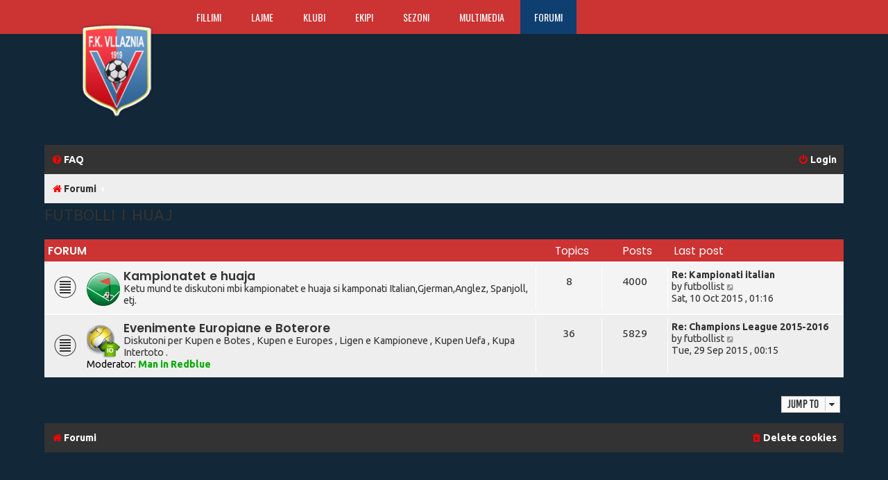

--- FILE ---
content_type: text/html; charset=UTF-8
request_url: https://www.fkvllaznia.net/main/forum/viewforum.php?f=26&sid=6950df76ec76cec6d3b599d4f047ae6e
body_size: 5100
content:
<!DOCTYPE html>
<html dir="ltr" lang="en-gb">
<head>
<meta charset="utf-8" />
<meta http-equiv="X-UA-Compatible" content="IE=edge">
<meta name="viewport" content="width=device-width, initial-scale=1" />

<title>Futboll Klub Vllaznia - Futbolli i Huaj</title>

	<link rel="alternate" type="application/atom+xml" title="Feed - Futboll Klub Vllaznia" href="/main/forum/app.php/feed?sid=60a7fa3f73ecdebf8b1d9c608dffc860">	<link rel="alternate" type="application/atom+xml" title="Feed - News" href="/main/forum/app.php/feed/news?sid=60a7fa3f73ecdebf8b1d9c608dffc860">	<link rel="alternate" type="application/atom+xml" title="Feed - All forums" href="/main/forum/app.php/feed/forums?sid=60a7fa3f73ecdebf8b1d9c608dffc860">	<link rel="alternate" type="application/atom+xml" title="Feed - New Topics" href="/main/forum/app.php/feed/topics?sid=60a7fa3f73ecdebf8b1d9c608dffc860">	<link rel="alternate" type="application/atom+xml" title="Feed - Active Topics" href="/main/forum/app.php/feed/topics_active?sid=60a7fa3f73ecdebf8b1d9c608dffc860">			

	
<link href="./assets/css/font-awesome.min.css?assets_version=28" rel="stylesheet">
<link href="./styles/flat-style-red/theme/stylesheet.css?assets_version=28" rel="stylesheet">
<link href="./styles/flat-style-red/theme/en/stylesheet.css?assets_version=28" rel="stylesheet">
<link href="./styles/flat-style-red/theme/general.css" rel="stylesheet" type="text/css" />
<!-- Google fonts -->
<link href="https://fonts.googleapis.com/css?family=Ubuntu:300,400,500,700,300italic,400italic,500italic,700italic%7COswald:400,300,700&amp;subset=latin,latin-ext" rel="stylesheet" type="text/css">




<!--[if lte IE 9]>
	<link href="./styles/flat-style-red/theme/tweaks.css?assets_version=28" rel="stylesheet">
<![endif]-->




<script>
	(function(i,s,o,g,r,a,m){i['GoogleAnalyticsObject']=r;i[r]=i[r]||function(){
	(i[r].q=i[r].q||[]).push(arguments)},i[r].l=1*new Date();a=s.createElement(o),
	m=s.getElementsByTagName(o)[0];a.async=1;a.src=g;m.parentNode.insertBefore(a,m)
	})(window,document,'script','//www.google-analytics.com/analytics.js','ga');

	ga('create', 'UA-2341193-1', 'auto');
	ga('send', 'pageview');
</script>

</head>
<body id="phpbb" class="nojs notouch section-viewforum ltr ">


<!-- menu lart -->

   <header>
		<div class="top">
			<div class="container">
				<div class="col-12">
				  <div class="col-2">
					<div class="logo"><a href="https://forumi.fkvllaznia.net/"><img src="https://www.fkvllaznia.net/themes/ingalb/css/images/logoV.png" alt="Vllaznia Shkoder"/></a></div>
				  </div>
					<nav id="top-menu">
						<ul class="clearfix">
							<li><a href="https://www.fkvllaznia.net/index.html">Fillimi</a></li>
							<li class="dropdownm"><a href="https://www.fkvllaznia.net/lajme.html">Lajme</a>
								<ul class="dropdown-menu">
									<li><a href="https://www.fkvllaznia.net/lajme/kategoria/5-lajmet-e-fundit.html">Lajmet e fundit</a></li>
									<li><a href="https://www.fkvllaznia.net/lajme/kategoria/6-superliga.html">Superliga</a></li>
									<li><a href="https://www.fkvllaznia.net/lajme/kategoria/7-kupa-shqiperise.html">Kupa e Shqiperise</a></li>
									<li><a href="https://www.fkvllaznia.net/lajme/kategoria/8-lajme-te-ndryshme.html">Te ndryshme</a></li> 
                                                                        <li><a href="https://www.fkvllaznia.net/lajme/kategoria/9-komente-e-opinione.html">Komente & Opinione</a></li>
								</ul>
							</li>
                            <li><a href="https://www.fkvllaznia.net/klubi.html">Klubi</a></li>
                            <li><a href="https://www.fkvllaznia.net/ekipi.html">Ekipi</a></li>
                            <li class="dropdownm"><a href="https://www.fkvllaznia.net/sezoni.html">Sezoni</a>
                                <ul class="dropdown-menu">
				    <li><a href="https://www.fkvllaznia.net/sezoni/ndeshjet.html">Superliga</a></li>
				    <li><a href="https://www.fkvllaznia.net/sezoni/klasifikimi.html">Klasifikimi</a></li>	
                                    <li><a href="https://www.fkvllaznia.net/sezoni/kupa.html">Kupa e Shqip&euml;ris&euml;</a></li>				    
				</ul>
                            </li>
	                        <li class="dropdownm"><a href="https://www.fkvllaznia.net/multimedia.html">Multimedia</a>
                                <ul class="dropdown-menu">
				    <li><a href="https://www.fkvllaznia.net/multimedia/foto.html">Foto</a></li>
				    <li><a href="https://www.fkvllaznia.net/multimedia/video.html">Video</a></li>
				    <li><a href="https://www.fkvllaznia.net/multimedia/tv.html">FkVllaznia TV</a></li>					    
				</ul>
                            </li>
                            <li class="active"><a href="https://forumi.fkvllaznia.net/">Forumi</a></li>
						</ul>
					</nav>
                    <nav class="mobilemenu">
                       <select>
                            <option value="https://www.fkvllaznia.net/index.html">Fillimi</option>
                            <option value="https://www.fkvllaznia.net/lajme.html">Lajme</option>
                            <option value="https://www.fkvllaznia.net/klubi.html">Klubi</option>
                            <option value="https://www.fkvllaznia.net/ekipi.html">Ekipi</option>
                            <option value="https://www.fkvllaznia.net/sezoni.html">Sezoni</option>
                            <option value="https://www.fkvllaznia.net/multimedia.html">Multimedia</option>
                            <option value="https://forumi.fkvllaznia.net/">Forumi</option>
                        </select> 
                    </nav>
					<div class="login">
                                                                                                                                 
					</div>
				</div>
			</div>
		</div>
    </header> 


<div id="wrap" class="wrap">
	<a id="top" class="top-anchor" accesskey="t"></a>
	<div id="page-header">
		<div class="headerbar" role="banner">
					<div class="inner">
<!--
			<div id="site-description">
				<a id="logo" class="logo" href="./index.php?sid=60a7fa3f73ecdebf8b1d9c608dffc860" title="Forumi"><span class="site_logo"></span></a>
				<div  class="site-description">
					<h1>Futboll Klub Vllaznia</h1>
					<p>Forumi i futboll klub Vllaznia  , Djepit te futbollit shqiptar</p>
					<p class="skiplink"><a href="#start_here">Skip to content</a></p>
				</div>
			</div>
			-->

			</div>
					</div>
				<div class="navbar navbar-top" role="navigation">
	<div class="inner">

	<ul id="nav-main" class="nav-main linklist" role="menubar">

		<li id="quick-links" class="quick-links dropdown-container responsive-menu hidden" data-skip-responsive="true">
			<a href="#" class="dropdown-trigger">
				<i class="icon fa-bars fa-fw" aria-hidden="true"></i><span>Quick links</span>
			</a>
			<div class="dropdown">
				<div class="pointer"><div class="pointer-inner"></div></div>
				<ul class="dropdown-contents" role="menu">
					
					
										
										<li class="separator"></li>

									</ul>
			</div>
		</li>

				<li data-skip-responsive="true">
			<a href="/main/forum/app.php/help/faq?sid=60a7fa3f73ecdebf8b1d9c608dffc860" rel="help" title="Frequently Asked Questions" role="menuitem">
				<i class="icon fa-question-circle fa-fw" aria-hidden="true"></i><span>FAQ</span>
			</a>
		</li>
						
			<li class="rightside"  data-skip-responsive="true">
			<a href="./ucp.php?mode=login&amp;redirect=viewforum.php%3Ff%3D26&amp;sid=60a7fa3f73ecdebf8b1d9c608dffc860" title="Login" accesskey="x" role="menuitem">
				<i class="icon fa-power-off fa-fw" aria-hidden="true"></i><span>Login</span>
			</a>
		</li>
						</ul>
    </div>
</div>

<div class="navbar" role="navigation">
	<div class="inner">
	<ul id="nav-breadcrumbs" class="nav-breadcrumbs linklist navlinks" role="menubar">
						<li class="breadcrumbs">
										<span class="crumb"  itemtype="http://data-vocabulary.org/Breadcrumb" itemscope=""><a href="./index.php?sid=60a7fa3f73ecdebf8b1d9c608dffc860" itemprop="url" accesskey="h" data-navbar-reference="index"><i class="icon fa-home fa-fw"></i><span itemprop="title">Forumi</span></a></span>

											<span class="crumb"  itemtype="http://data-vocabulary.org/Breadcrumb" itemscope="" data-forum-id="26"><a href="" itemprop="url"><span itemprop="title"></span></a></span>
												</li>
		
							</ul>

	</div>
</div>
	</div>

	
	<a id="start_here" class="anchor"></a>
	<div id="page-body" class="page-body" role="main">
		
		<h2 class="forum-title"><a href="./viewforum.php?f=26&amp;sid=60a7fa3f73ecdebf8b1d9c608dffc860">Futbolli i Huaj</a></h2>


	
	
				<div class="forabg">
			<div class="inner">
			<ul class="topiclist">
				<li class="header">
										<dl class="row-item">
						<dt><div class="list-inner">Forum</div></dt>
						<dd class="topics">Topics</dd>
						<dd class="posts">Posts</dd>
						<dd class="lastpost"><span>Last post</span></dd>
					</dl>
									</li>
			</ul>
			<ul class="topiclist forums">
		
					<li class="row bg2">
						<dl class="row-item forum_read">
				<dt title="No unread posts">
										<div class="list-inner">
													<!--
								<a class="feed-icon-forum" title="Feed - Kampionatet e huaja" href="/main/forum/app.php/feed?sid=60a7fa3f73ecdebf8b1d9c608dffc860?f=11">
									<i class="icon fa-rss-square fa-fw icon-orange" aria-hidden="true"></i><span class="sr-only">Feed - Kampionatet e huaja</span>
								</a>
							-->
																										<span class="forum-image"><img src="./images/ikona/huaj.png" alt="No unread posts" /></span>
																			<a href="./viewforum.php?f=11&amp;sid=60a7fa3f73ecdebf8b1d9c608dffc860" class="forumtitle">Kampionatet e huaja</a>
						<br />Ketu mund te diskutoni mbi kampionatet e huaja si kamponati Italian,Gjerman,Anglez, Spanjoll, etj.												
												<div class="responsive-show" style="display: none;">
															Topics: <strong>8</strong>
													</div>
											</div>
				</dt>
									<dd class="topics">8 <dfn>Topics</dfn></dd>
					<dd class="posts">4000 <dfn>Posts</dfn></dd>
					<dd class="lastpost">
						<span>
																						<dfn>Last post</dfn>
																										<a href="./viewtopic.php?p=75793&amp;sid=60a7fa3f73ecdebf8b1d9c608dffc860#p75793" title="Re: Kampionati italian" class="lastsubject">Re: Kampionati italian</a> <br />
																	by <a href="./memberlist.php?mode=viewprofile&amp;u=5&amp;sid=60a7fa3f73ecdebf8b1d9c608dffc860" class="username">futbollist</a>
																	<a href="./viewtopic.php?p=75793&amp;sid=60a7fa3f73ecdebf8b1d9c608dffc860#p75793" title="View the latest post">
										<i class="icon fa-external-link-square fa-fw icon-lightgray icon-md" aria-hidden="true"></i><span class="sr-only">View the latest post</span>
									</a>
																<br />Sat, 10 Oct  2015 , 01:16
													</span>
					</dd>
							</dl>
					</li>
			
	
	
			
					<li class="row bg1">
						<dl class="row-item forum_read">
				<dt title="No unread posts">
										<div class="list-inner">
													<!--
								<a class="feed-icon-forum" title="Feed - Evenimente Europiane e Boterore" href="/main/forum/app.php/feed?sid=60a7fa3f73ecdebf8b1d9c608dffc860?f=12">
									<i class="icon fa-rss-square fa-fw icon-orange" aria-hidden="true"></i><span class="sr-only">Feed - Evenimente Europiane e Boterore</span>
								</a>
							-->
																										<span class="forum-image"><img src="./images/ikona/fifa-uefa.png" alt="No unread posts" /></span>
																			<a href="./viewforum.php?f=12&amp;sid=60a7fa3f73ecdebf8b1d9c608dffc860" class="forumtitle">Evenimente Europiane e Boterore</a>
						<br />Diskutoni per Kupen e Botes , Kupen e Europes , Ligen e Kampioneve , Kupen Uefa , Kupa Intertoto .													<br /><strong>Moderator:</strong> <a href="./memberlist.php?mode=viewprofile&amp;u=170&amp;sid=60a7fa3f73ecdebf8b1d9c608dffc860" style="color: #00AA00;" class="username-coloured">Man in Redblue</a>
												
												<div class="responsive-show" style="display: none;">
															Topics: <strong>36</strong>
													</div>
											</div>
				</dt>
									<dd class="topics">36 <dfn>Topics</dfn></dd>
					<dd class="posts">5829 <dfn>Posts</dfn></dd>
					<dd class="lastpost">
						<span>
																						<dfn>Last post</dfn>
																										<a href="./viewtopic.php?p=75762&amp;sid=60a7fa3f73ecdebf8b1d9c608dffc860#p75762" title="Re: Champions League 2015-2016" class="lastsubject">Re: Champions League 2015-2016</a> <br />
																	by <a href="./memberlist.php?mode=viewprofile&amp;u=5&amp;sid=60a7fa3f73ecdebf8b1d9c608dffc860" class="username">futbollist</a>
																	<a href="./viewtopic.php?p=75762&amp;sid=60a7fa3f73ecdebf8b1d9c608dffc860#p75762" title="View the latest post">
										<i class="icon fa-external-link-square fa-fw icon-lightgray icon-md" aria-hidden="true"></i><span class="sr-only">View the latest post</span>
									</a>
																<br />Tue, 29 Sep  2015 , 00:15
													</span>
					</dd>
							</dl>
					</li>
			
				</ul>

			</div>
		</div>
		




	


<div class="action-bar actions-jump">
	
		<div class="jumpbox dropdown-container dropdown-container-right dropdown-up dropdown-left dropdown-button-control" id="jumpbox">
			<span title="Jump to" class="button button-secondary dropdown-trigger dropdown-select">
				<span>Jump to</span>
				<span class="caret"><i class="icon fa-sort-down fa-fw" aria-hidden="true"></i></span>
			</span>
		<div class="dropdown">
			<div class="pointer"><div class="pointer-inner"></div></div>
			<ul class="dropdown-contents">
																				<li><a href="./viewforum.php?f=30&amp;sid=60a7fa3f73ecdebf8b1d9c608dffc860" class="jumpbox-forum-link"> <span> Identifikimi / Rregjistrimi</span></a></li>
																<li><a href="./viewforum.php?f=22&amp;sid=60a7fa3f73ecdebf8b1d9c608dffc860" class="jumpbox-cat-link"> <span> Faqja e Futboll Klub Vllaznia</span></a></li>
																<li><a href="./viewforum.php?f=1&amp;sid=60a7fa3f73ecdebf8b1d9c608dffc860" class="jumpbox-sub-link"><span class="spacer"></span> <span>&#8627; &nbsp; Rregullat</span></a></li>
																<li><a href="./viewforum.php?f=14&amp;sid=60a7fa3f73ecdebf8b1d9c608dffc860" class="jumpbox-sub-link"><span class="spacer"></span> <span>&#8627; &nbsp; Gjithçka rreth fkvllaznia.net</span></a></li>
																<li><a href="./viewforum.php?f=23&amp;sid=60a7fa3f73ecdebf8b1d9c608dffc860" class="jumpbox-cat-link"> <span> Komuniteti</span></a></li>
																<li><a href="./viewforum.php?f=2&amp;sid=60a7fa3f73ecdebf8b1d9c608dffc860" class="jumpbox-sub-link"><span class="spacer"></span> <span>&#8627; &nbsp; Prezantime dhe Pershendetje</span></a></li>
																<li><a href="./viewforum.php?f=15&amp;sid=60a7fa3f73ecdebf8b1d9c608dffc860" class="jumpbox-sub-link"><span class="spacer"></span> <span>&#8627; &nbsp; Zone e Lire</span></a></li>
																<li><a href="./viewforum.php?f=31&amp;sid=60a7fa3f73ecdebf8b1d9c608dffc860" class="jumpbox-sub-link"><span class="spacer"></span> <span>&#8627; &nbsp; Shkodra</span></a></li>
																<li><a href="./viewforum.php?f=24&amp;sid=60a7fa3f73ecdebf8b1d9c608dffc860" class="jumpbox-cat-link"> <span> Kendi Kuq &amp; Blu</span></a></li>
																<li><a href="./viewforum.php?f=4&amp;sid=60a7fa3f73ecdebf8b1d9c608dffc860" class="jumpbox-sub-link"><span class="spacer"></span> <span>&#8627; &nbsp; Lajme Shkurt....</span></a></li>
																<li><a href="./viewforum.php?f=5&amp;sid=60a7fa3f73ecdebf8b1d9c608dffc860" class="jumpbox-sub-link"><span class="spacer"></span> <span>&#8627; &nbsp; Vllaznia në vite</span></a></li>
																<li><a href="./viewforum.php?f=17&amp;sid=60a7fa3f73ecdebf8b1d9c608dffc860" class="jumpbox-sub-link"><span class="spacer"></span> <span>&#8627; &nbsp; Tifozet Kuq &amp; Blu</span></a></li>
																<li><a href="./viewforum.php?f=7&amp;sid=60a7fa3f73ecdebf8b1d9c608dffc860" class="jumpbox-sub-link"><span class="spacer"></span> <span>&#8627; &nbsp; Rezultate Direkte</span></a></li>
																<li><a href="./viewforum.php?f=19&amp;sid=60a7fa3f73ecdebf8b1d9c608dffc860" class="jumpbox-sub-link"><span class="spacer"></span> <span>&#8627; &nbsp; Vllaznia International</span></a></li>
																<li><a href="./viewforum.php?f=25&amp;sid=60a7fa3f73ecdebf8b1d9c608dffc860" class="jumpbox-cat-link"> <span> Futbolli Shqiptar</span></a></li>
																<li><a href="./viewforum.php?f=9&amp;sid=60a7fa3f73ecdebf8b1d9c608dffc860" class="jumpbox-sub-link"><span class="spacer"></span> <span>&#8627; &nbsp; Kampionati Shqiptar</span></a></li>
																<li><a href="./viewforum.php?f=8&amp;sid=60a7fa3f73ecdebf8b1d9c608dffc860" class="jumpbox-sub-link"><span class="spacer"></span> <span>&#8627; &nbsp; Kupa e Shqiperise</span></a></li>
																<li><a href="./viewforum.php?f=10&amp;sid=60a7fa3f73ecdebf8b1d9c608dffc860" class="jumpbox-sub-link"><span class="spacer"></span> <span>&#8627; &nbsp; Kombetarja Shqiptare</span></a></li>
																<li><a href="./viewforum.php?f=20&amp;sid=60a7fa3f73ecdebf8b1d9c608dffc860" class="jumpbox-sub-link"><span class="spacer"></span> <span>&#8627; &nbsp; Tifo - Skena Shqiptare</span></a></li>
																<li><a href="./viewforum.php?f=26&amp;sid=60a7fa3f73ecdebf8b1d9c608dffc860" class="jumpbox-cat-link"> <span> Futbolli i Huaj</span></a></li>
																<li><a href="./viewforum.php?f=11&amp;sid=60a7fa3f73ecdebf8b1d9c608dffc860" class="jumpbox-sub-link"><span class="spacer"></span> <span>&#8627; &nbsp; Kampionatet e huaja</span></a></li>
																<li><a href="./viewforum.php?f=12&amp;sid=60a7fa3f73ecdebf8b1d9c608dffc860" class="jumpbox-sub-link"><span class="spacer"></span> <span>&#8627; &nbsp; Evenimente Europiane e Boterore</span></a></li>
																<li><a href="./viewforum.php?f=27&amp;sid=60a7fa3f73ecdebf8b1d9c608dffc860" class="jumpbox-cat-link"> <span> Sporte te Tjera</span></a></li>
																<li><a href="./viewforum.php?f=13&amp;sid=60a7fa3f73ecdebf8b1d9c608dffc860" class="jumpbox-sub-link"><span class="spacer"></span> <span>&#8627; &nbsp; Sporte te ndryshme</span></a></li>
																<li><a href="./viewforum.php?f=28&amp;sid=60a7fa3f73ecdebf8b1d9c608dffc860" class="jumpbox-cat-link"> <span> Arkivi</span></a></li>
																<li><a href="./viewforum.php?f=16&amp;sid=60a7fa3f73ecdebf8b1d9c608dffc860" class="jumpbox-sub-link"><span class="spacer"></span> <span>&#8627; &nbsp; Tema te Arkivuara</span></a></li>
											</ul>
		</div>
	</div>

	</div>



			</div>


<div id="page-footer" class="page-footer" role="contentinfo">
	<div class="navbar navbar-bottom" role="navigation">
	<div class="inner">

	<ul id="nav-footer" class="nav-footer linklist" role="menubar">
		<li class="breadcrumbs">
									<span class="crumb"><a href="./index.php?sid=60a7fa3f73ecdebf8b1d9c608dffc860" data-navbar-reference="index"><i class="icon fa-home fa-fw" aria-hidden="true"></i><span>Forumi</span></a></span>					</li>
		
				
							<li class="rightside">
				<a href="./ucp.php?mode=delete_cookies&amp;sid=60a7fa3f73ecdebf8b1d9c608dffc860" data-ajax="true" data-refresh="true" role="menuitem">
					<i class="icon fa-trash fa-fw" aria-hidden="true"></i><span>Delete cookies</span>
				</a>
			</li>
				
					</ul>

	</div>
</div>

	<div id="darkenwrapper" class="darkenwrapper" data-ajax-error-title="AJAX error" data-ajax-error-text="Something went wrong when processing your request." data-ajax-error-text-abort="User aborted request." data-ajax-error-text-timeout="Your request timed out; please try again." data-ajax-error-text-parsererror="Something went wrong with the request and the server returned an invalid reply.">
		<div id="darken" class="darken">&nbsp;</div>
	</div>

	<div id="phpbb_alert" class="phpbb_alert" data-l-err="Error" data-l-timeout-processing-req="Request timed out.">
		<a href="#" class="alert_close">
			<i class="icon fa-times-circle fa-fw" aria-hidden="true"></i>
		</a>
		<h3 class="alert_title">&nbsp;</h3><p class="alert_text"></p>
	</div>
	<div id="phpbb_confirm" class="phpbb_alert">
		<a href="#" class="alert_close">
			<i class="icon fa-times-circle fa-fw" aria-hidden="true"></i>
		</a>
		<div class="alert_text"></div>
	</div>
</div>

</div>

<div>
	<a id="bottom" class="anchor" accesskey="z"></a>
	</div>

    <!-- Footer Section -->
<footer>
	<div class="container">
      <div class="p-l"></div>
			<div class="col-2"><a href="https://www.fkvllaznia.net/index.html"><img src="https://www.fkvllaznia.net/themes/ingalb/css/images/logoV.png" alt=""/></a></div>
			<div class="col-6">
				<p>Website <b>FkVllaznia.net</b> &euml;sht&euml; faqja internetit jo-zyrtare e Vllaznis&euml; e cila ka lindur nga nj&euml; grup tifoz&euml;sh t&euml; Vllaznis&euml; n&euml; fund t&euml; vitit 2003. &Euml;sht&euml; faqja e par&euml; kushtuar Vllaznis&euml;.  </p>
							    <div class="col-12">
			    	<div class="social-icons">
				  	    <ul id="social-icons">
							<li><a href="https://www.facebook.com/ksvllaznia"><img src="https://www.fkvllaznia.net/themes/ingalb/css/images/facebook-icon.png" alt="Vllaznia ne facebook"/></a></li>
							<li><a href="https://www.twitter.com/fkvllaznia"><img src="https://www.fkvllaznia.net/themes/ingalb/css/images/twitter-icon.png" alt="Vllaznia ne twitter"/></a></li>
							<li><a href="https://www.youtube.com/user/FkVllazniaTV"><img src="https://www.fkvllaznia.net/themes/ingalb/css/images/youtube-icon.png" alt="Vllaznia ne Youtube"/></a></li>
                            <li><a href="https://www.fkvllaznia.net/rss.php"><img src="https://www.fkvllaznia.net/themes/ingalb/css/images/rss-icon.png" alt="Lajme nga vllaznia me RSS"/></a></li>
                            <li><a href="https://play.google.com/store/apps/details?id=com.vllaznia.app"><img src="https://www.fkvllaznia.net/themes/ingalb/css/images/android-icon.png" alt="Vllaznia App per Android"/></a></li>
							<li><a href="/index.html#"><img src="https://www.fkvllaznia.net/themes/ingalb/css/images/apple-icon.png" alt="Vllaznia App per IOS & iphone"/></a></li>
						</ul>
					</div>
				</div>
                
            <div class="col-12">
                  <p class="copyright">&copy; 2003 - 2015 | T&euml; gjitha t&euml; drejtat jan&euml; t&euml; rezervuara.<br> Kjo faqe &euml;sht&euml; realizuar nga <a href="https://www.ingalb.info" alt="Credits : Ingalb Company">Ingalb Company</a>.</p>
            </div>
			</div>
			<div class="col-2">
				<h3>Link</h3>
				<ul >
				   <li><a href="http://www.fkvllaznia.net/vllaznit-ultras.html">Vllaznit Ultras</a></li>
					<li><a href="http://www.fkvllaznia.net/multimedia/tv.html">FkVllaznia TV</a></li>
					<li><a href="http://forumi.fkvllaznia.net/">Forumi</a></li>
					<li><a href="http://forumi.fkvllaznia.net/ucp.php?mode=register">Regjistrimi</a></li>
					<li><a href="http://www.fkvllaznia.net/kontakt.html">Kontakt</a></li>
					<li><a href="http://www.fkvllaznia.net/harta.html">Harta e Faqes</a></li>
				</ul>
			</div>
			<div class="col-2">
			<h3>Statistika</h3>
				<ul>
				   <li><a href="http://www.fkvllaznia.net/historia.html">Historia</a></li>
					<li><a href="http://www.fkvllaznia.net/klubi.html">Klubi</a></li>
					<li><a href="http://www.fkvllaznia.net/ekipi.html">Lojtar&euml;t</a></li>
					<li><a href="http://www.fkvllaznia.net/sezoni/ndeshjet.html">Ndeshjet</a></li>
					<li><a href="http://www.fkvllaznia.net/sezoni/klasifikimi.html">Klasifikimi</a></li>
					<li><a href="http://www.fkvllaznia.net/sezoni/kupa.html">Kupa e Shqiperis&euml;</a></li>
					
				</ul>
			</div>
		</div>
   </footer>

<script type="text/javascript" src="./assets/javascript/jquery-3.6.0.min.js?assets_version=28"></script>
<script type="text/javascript" src="./assets/javascript/core.js?assets_version=28"></script>



<script src="./styles/prosilver/template/forum_fn.js?assets_version=28"></script>
<script src="./styles/prosilver/template/ajax.js?assets_version=28"></script>


<script type="text/javascript">
    var vglnk = {key: 'b46d3d1c06ce31fc6fd62bfb86142388'};
    (function(d, t) {
        var s = d.createElement(t);
            s.type = 'text/javascript';
            s.async = true;
            s.src = '//cdn.viglink.com/api/vglnk.js';
        var r = d.getElementsByTagName(t)[0];
            r.parentNode.insertBefore(s, r);
    }(document, 'script'));
</script>
</body>
</html>
